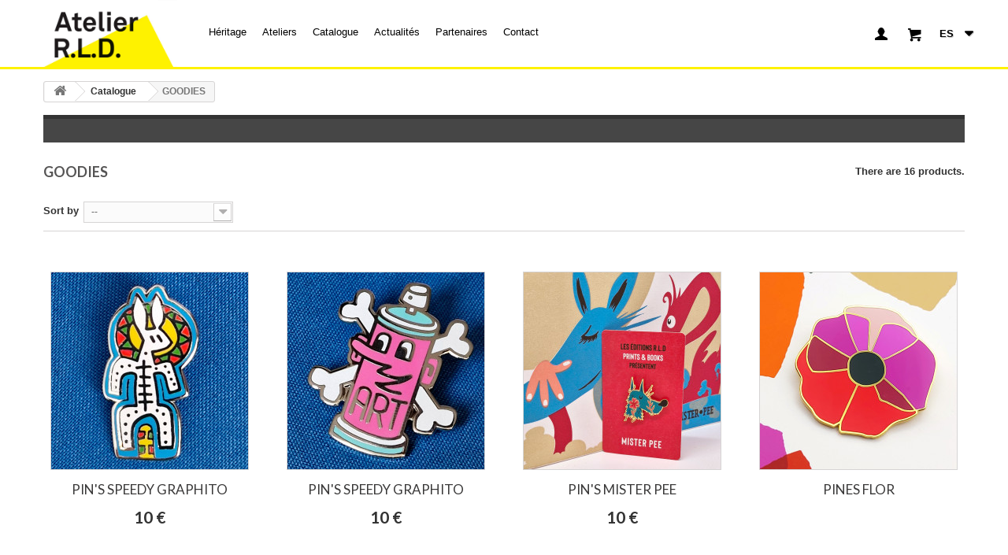

--- FILE ---
content_type: text/html; charset=utf-8
request_url: https://www.rlddiffusion.com/es/81-goodies
body_size: 11743
content:
<!DOCTYPE HTML>
<!--[if lt IE 7]> <html class="no-js lt-ie9 lt-ie8 lt-ie7 " lang="es"><![endif]-->
<!--[if IE 7]><html class="no-js lt-ie9 lt-ie8 ie7" lang="es"><![endif]-->
<!--[if IE 8]><html class="no-js lt-ie9 ie8" lang="es"><![endif]-->
<!--[if gt IE 8]> <html class="no-js ie9" lang="es"><![endif]-->
<html lang="es">
	<head>
		<meta charset="utf-8" />
		<title>GOODIES - Editions R.L.D.</title>
		<meta name="generator" content="PrestaShop" />
		<meta name="robots" content="index,follow" />
		<meta name="viewport" content="width=device-width, minimum-scale=0.25, maximum-scale=1.6, initial-scale=1.0" /> 
		<meta name="apple-mobile-web-app-capable" content="yes" /> 
		<link rel="icon" type="image/vnd.microsoft.icon" href="/img/favicon.ico?1666357577" />
		<link rel="shortcut icon" type="image/x-icon" href="/img/favicon.ico?1666357577" />
			<link rel="stylesheet" href="https://www.rlddiffusion.com/themes/RLD-01/cache/v_47_d2766774ab60a2e09858d8c524e7663f_all.css" type="text/css" media="all" />
		<script type="text/javascript">
var CUSTOMIZE_TEXTFIELD = 1;
var FancyboxI18nClose = 'Close';
var FancyboxI18nNext = 'Next';
var FancyboxI18nPrev = 'Previous';
var ajax_allowed = true;
var ajaxsearch = true;
var baseDir = 'https://www.rlddiffusion.com/';
var baseUri = 'https://www.rlddiffusion.com/';
var blocksearch_type = 'top';
var comparator_max_item = 0;
var comparedProductsIds = [];
var contentOnly = false;
var customizationIdMessage = 'Customization #';
var delete_txt = 'Delete';
var displayList = false;
var freeProductTranslation = 'Free!';
var freeShippingTranslation = 'Free shipping!';
var generated_date = 1762078908;
var id_lang = 2;
var img_dir = 'https://www.rlddiffusion.com/themes/RLD-01/img/';
var instantsearch = false;
var isGuest = 0;
var isLogged = 0;
var max_item = 'You cannot add more than 0 product(s) to the product comparison';
var min_item = 'Please select at least one product';
var page_name = 'category';
var placeholder_blocknewsletter = 'Enter your e-mail';
var priceDisplayMethod = 0;
var priceDisplayPrecision = 0;
var quickView = true;
var removingLinkText = 'remove this product from my cart';
var request = 'https://www.rlddiffusion.com/es/81-goodies';
var roundMode = 2;
var search_url = 'https://www.rlddiffusion.com/es/recherche';
var static_token = 'b65cd39acecd7c48ed2bbe51d697ff0b';
var token = '5fd290da92567550f623c469468291c4';
var usingSecureMode = true;
</script>

		<script type="text/javascript" src="https://www.rlddiffusion.com/themes/RLD-01/cache/v_47_68040d2b6bf95aa9cef3ca0ef6e371db.js"></script>
			<script type="text/javascript">
        var _gaq = _gaq || [];
    _gaq.push(['_setAccount', 'UA-54313513-1']);
    // Recommended value by Google doc and has to before the trackPageView
    _gaq.push(['_setSiteSpeedSampleRate', 5]);

    _gaq.push(['_trackPageview']);

        
    (function() {
	    
        var ga = document.createElement('script');
        ga.type = 'text/javascript';
        ga.async = true;
        ga.src = ('https:' == document.location.protocol ? 'https://ssl' : 'http://www') + '.google-analytics.com/ga.js';
        var s = document.getElementsByTagName('script')[0];
        s.parentNode.insertBefore(ga, s);
    })();
    
    </script>
		
		<link href='https://fonts.googleapis.com/css?family=Lato:300,400,700,300italic,400italic,700italic' rel='stylesheet' type='text/css' media='all'>
		
		<!--[if IE 8]>
		<script src="https://oss.maxcdn.com/libs/html5shiv/3.7.0/html5shiv.js"></script>
		<script src="https://oss.maxcdn.com/libs/respond.js/1.3.0/respond.min.js"></script>
		<![endif]-->


		<style>
			#shopping_cart_container, #search-toggle, #header_user, #menu_toggle, #languages-block-top { width: 25%}
			#languages-block-top ul li.selected { padding-left:10px}
			#languages-block-top { border:none}
			#languages-block-top div.current { line-height:40px}
			#languages-block-top span  { display: none !important;}
			.langfr:before { content:'FR'}
			.langes:before { content:'ES'}
			.langgb:before { content:'UK'}
			#languages-block-top ul { width: 40px}
			#subcategories ul li:nth-child(6n+1) { clear:left}
		</style>
	</head>
	<body  id="category" class="category category-81 category-goodies hide-left-column hide-right-column lang_es">
					<div id="page">
			<div class="header-container">
				<header id="header">

					<div class="container">
						<div id="cible" class="row">
							<div id="header_logo" class="col-xs-2 col-sm-6 col-md-2">
								<a href="http://www.rlddiffusion.com/" title="Editions R.L.D.">
									<img class="logo img-responsive" src="https://www.rlddiffusion.com/img/wwweditionsrldcom-1549113389.jpg" alt="Editions R.L.D." width="800" height="400"/>
								</a>
							</div>
							<!-- MODULE Block cart -->
<div class="col-xs-10 col-sm-6 col-md-2 right"><!-- Header right -->
	<div id="languages-block-top" class="languages-block">
														<div class="current langes">
					<span>Espagne</span>
				</div>
												<ul id="first-languages" class="languages-block_ul toogle_content">
							<li >
																				<a href="https://www.rlddiffusion.com/fr/81-goodies" title="Français (French)" class="langfr">
															<span>Français</span>
									</a>
								</li>
							<li class="selected langes">
										<span>Espagne</span>
								</li>
							<li >
																				<a href="https://www.rlddiffusion.com/gb/81-goodies" title="Anglais" class="langgb">
															<span>Anglais</span>
									</a>
								</li>
					</ul>
	</div>
<div id="menu_toggle"><span></span></div>
<div id="shopping_cart_container" class="right">
	<div class="shopping_cart">
		<a href="https://www.rlddiffusion.com/es/commande" title="View my shopping cart" rel="nofollow" class="empty">
			<span class="ajax_cart_quantity" data-quantity="0">(0)</span>
			<span class="ajax_cart_product_txt unvisible">Product</span>
			<span class="ajax_cart_product_txt_s unvisible">Products</span>
			<span class="ajax_cart_total unvisible">
							</span>
			
					</a>
					<div class="cart_block block exclusive">
				<div class="block_content">
					<!-- block list of products -->
					<div class="cart_block_list">
												<p class="cart_block_no_products">
							No products
						</p>
												<div class="cart-prices">
							<div class="cart-prices-line first-line">
								<span class="price cart_block_shipping_cost ajax_cart_shipping_cost">
																			Free shipping!
																	</span>
								<span>
									Shipping
								</span>
							</div>
																					<div class="cart-prices-line last-line">
								<span class="price cart_block_total ajax_block_cart_total">0 €</span>
								<span>Total</span>
							</div>
													</div>
						<p class="cart-buttons">
							<a id="button_order_cart" class="btn btn-default button button-small" href="https://www.rlddiffusion.com/es/commande" title="Check out" rel="nofollow">
								<span>
									Check out<i class="icon-chevron-right right"></i>
								</span>
							</a>
						</p>
					</div>
				</div>
			</div><!-- .cart_block -->
			</div>
</div>

	<div id="layer_cart">
		<div class="clearfix">
			<div class="layer_cart_product col-xs-12 col-md-6">
				<span class="cross" title="Close window"></span>
				<h2>
					<i class="icon-ok"></i>Product successfully added to your shopping cart
				</h2>
				<div class="product-image-container layer_cart_img">
				</div>
				<div class="layer_cart_product_info">
					<span id="layer_cart_product_title" class="product-name"></span>
					<span id="layer_cart_product_attributes"></span>
					<div>
						<strong class="dark">Quantity</strong>
						<span id="layer_cart_product_quantity"></span>
					</div>
					<div>
						<strong class="dark">Total</strong>
						<span id="layer_cart_product_price"></span>
					</div>
				</div>
			</div>
			<div class="layer_cart_cart col-xs-12 col-md-6">
				<h2>
					<!-- Plural Case [both cases are needed because page may be updated in Javascript] -->
					<span class="ajax_cart_product_txt_s  unvisible">
						There are <span class="ajax_cart_quantity">0</span> items in your cart.
					</span>
					<!-- Singular Case [both cases are needed because page may be updated in Javascript] -->
					<span class="ajax_cart_product_txt ">
						There is 1 item in your cart.
					</span>
				</h2>
	
				<div class="layer_cart_row">
					<strong class="dark">
						Total products
													(tax incl.)
											</strong>
					<span class="ajax_block_products_total">
											</span>
				</div>
	
								<div class="layer_cart_row">
					<strong class="dark">
						Total shipping&nbsp;(tax incl.)					</strong>
					<span class="ajax_cart_shipping_cost">
													Free shipping!
											</span>
				</div>
								<div class="layer_cart_row">	
					<strong class="dark">
						Total
													(tax incl.)
											</strong>
					<span class="ajax_block_cart_total">
											</span>
				</div>
				<div class="button-container">	
					<span class="continue btn btn-default button exclusive-medium" title="Continue shopping">
						<span>
							<i class="icon-chevron-left left"></i>Continue shopping
						</span>
					</span>
					<a class="btn btn-default button button-medium"	href="https://www.rlddiffusion.com/es/commande" title="Proceed to checkout" rel="nofollow">
						<span>
							Proceed to checkout<i class="icon-chevron-right right"></i>
						</span>
					</a>	
				</div>
			</div>
		</div>
		<div class="crossseling"></div>
	</div> <!-- #layer_cart -->
	<div class="layer_cart_overlay"></div>

<!-- /MODULE Block cart -->
<!-- Block user information module HEADER -->
<div id="header_user" class="right">
	<a href="https://www.rlddiffusion.com/es/mon-compte" title="Login to your customer account" class="login" rel="nofollow"><span>Sign in</span></a>
</div>
<div id="search-toggle" class="right">
	<span></span>
</div>
</div><!-- / Header right -->
<!-- /Block user information module HEADER -->
	<!-- Menu -->
	<div id="block_top_menu" class="sf-contener col-xs-12 col-sm-6 col-md-8">
		
		<ul class="sf-menu clearfix menu-content">
			<li><a href="https://www.rlddiffusion.com/es/content/6-heritage" title="H&eacute;ritage">H&eacute;ritage</a></li>
<li><a href="https://www.rlddiffusion.com/es/content/category/4-ateliers" title="Ateliers">Ateliers</a><ul><li ><a href="https://www.rlddiffusion.com/es/content/11-atelier-de-gravure">Gravure</a></li><li ><a href="https://www.rlddiffusion.com/es/content/12-atelier-de-typographie">Typographie</a></li><li ><a href="https://www.rlddiffusion.com/es/content/13-atelier-de-lithographie">Lithographie</a></li><li ><a href="https://www.rlddiffusion.com/es/content/14-atelier-de-digigraphie">Digigraphie</a></li><li ><a href="https://www.rlddiffusion.com/es/content/15-location-et-satages">Location et satages</a></li><li ><a href="https://www.rlddiffusion.com/es/content/16-paris">PARIS</a></li><li ><a href="https://www.rlddiffusion.com/es/content/7-ateliers">Ateliers</a></li><li ><a href="https://www.rlddiffusion.com/es/content/22-formation-stages">Formation & stages</a></li></ul></li>
<li><a href="https://www.rlddiffusion.com/es/37-catalogue" title="Catalogue">Catalogue</a><ul><li><a href="https://www.rlddiffusion.com/es/3-artistas" title="Artistas">Artistas</a><ul><li><a href="https://www.rlddiffusion.com/es/41-adami" title="ADAMI">ADAMI</a></li><li><a href="https://www.rlddiffusion.com/es/47-agosti" title="AGOSTI">AGOSTI</a></li><li><a href="https://www.rlddiffusion.com/es/20-alechinsky" title="ALECHINSKY">ALECHINSKY</a></li><li><a href="https://www.rlddiffusion.com/es/52-arroyo" title="ARROYO">ARROYO</a></li><li><a href="https://www.rlddiffusion.com/es/91-atelier-bingo" title="ATELIER BINGO">ATELIER BINGO</a></li><li><a href="https://www.rlddiffusion.com/es/87--augustyniak" title="﻿﻿AUGUSTYNIAK">﻿﻿AUGUSTYNIAK</a></li><li><a href="https://www.rlddiffusion.com/es/122-barrome-forgues" title="BARROME FORGUES">BARROME FORGUES</a></li><li><a href="https://www.rlddiffusion.com/es/118-bault" title="BAULT">BAULT</a></li><li><a href="https://www.rlddiffusion.com/es/62-bernier" title="BERNIER">BERNIER</a></li><li><a href="https://www.rlddiffusion.com/es/60-bettencourt" title="BETTENCOURT">BETTENCOURT</a></li><li><a href="https://www.rlddiffusion.com/es/126-bishop-parigo" title="BISHOP PARIGO">BISHOP PARIGO</a></li><li><a href="https://www.rlddiffusion.com/es/57-blanchard" title="BLANCHARD">BLANCHARD</a></li><li><a href="https://www.rlddiffusion.com/es/78-boni" title="BONI">BONI</a></li><li><a href="https://www.rlddiffusion.com/es/35-botti-" title="BOTTI ">BOTTI </a></li><li><a href="https://www.rlddiffusion.com/es/127-brueder" title="BRUEDER">BRUEDER</a></li><li><a href="https://www.rlddiffusion.com/es/79-pol-bury" title="BURY">BURY</a></li><li><a href="https://www.rlddiffusion.com/es/128--charpin" title=" CHARPIN"> CHARPIN</a></li><li><a href="https://www.rlddiffusion.com/es/96-clet" title="CLET">CLET</a></li><li><a href="https://www.rlddiffusion.com/es/67-collin" title="COLLIN">COLLIN</a></li><li><a href="https://www.rlddiffusion.com/es/77-corneille" title="CORNEILLE">CORNEILLE</a></li><li><a href="https://www.rlddiffusion.com/es/86-cortot" title="CORTOT">CORTOT</a></li><li><a href="https://www.rlddiffusion.com/es/133-corvaisier" title="CORVAISIER">CORVAISIER</a></li><li><a href="https://www.rlddiffusion.com/es/148-crowther" title="CROWTHER">CROWTHER</a></li><li><a href="https://www.rlddiffusion.com/es/155-daramir" title="DARAMIR">DARAMIR</a></li><li><a href="https://www.rlddiffusion.com/es/113-davaine" title="DAVAINE">DAVAINE</a></li><li><a href="https://www.rlddiffusion.com/es/74-debeurme" title="DEBEURME ">DEBEURME </a></li><li><a href="https://www.rlddiffusion.com/es/151-de-crecy" title="DE  CRÉCY">DE  CRÉCY</a></li><li><a href="https://www.rlddiffusion.com/es/166-de-mouy" title="DE MOUŸ">DE MOUŸ</a></li><li><a href="https://www.rlddiffusion.com/es/49-di-rosa" title="DI ROSA">DI ROSA</a></li><li><a href="https://www.rlddiffusion.com/es/80-dorny" title="DORNY">DORNY</a></li><li><a href="https://www.rlddiffusion.com/es/89-dufois" title="DUFOIS">DUFOIS</a></li><li><a href="https://www.rlddiffusion.com/es/44-dune" title="DUNE">DUNE</a></li><li><a href="https://www.rlddiffusion.com/es/50-dutertre" title="DUTERTRE">DUTERTRE</a></li><li><a href="https://www.rlddiffusion.com/es/138-du-pasquier" title="DU PASQUIER">DU PASQUIER</a></li><li><a href="https://www.rlddiffusion.com/es/100-falsini" title="FALSINI">FALSINI</a></li><li><a href="https://www.rlddiffusion.com/es/153-faune-studio-zoe-coulon" title="FAUNE STUDIO / Zoé Coulon">FAUNE STUDIO / Zoé Coulon</a></li><li><a href="https://www.rlddiffusion.com/es/66-finkenauer" title="FINKENAUER">FINKENAUER</a></li><li><a href="https://www.rlddiffusion.com/es/145-felipe-oliveira-baptista" title=" Felipe Oliveira Baptista"> Felipe Oliveira Baptista</a></li><li><a href="https://www.rlddiffusion.com/es/165-geredakis" title="GÉRÉDAKIS">GÉRÉDAKIS</a></li><li><a href="https://www.rlddiffusion.com/es/147-gerner" title="GERNER">GERNER</a></li><li><a href="https://www.rlddiffusion.com/es/161-goetz" title="GOETZ">GOETZ</a></li><li><a href="https://www.rlddiffusion.com/es/94-louis-granet" title="GRANET">GRANET</a></li><li><a href="https://www.rlddiffusion.com/es/70-hanania-e" title="HANANIA E.">HANANIA E.</a></li><li><a href="https://www.rlddiffusion.com/es/45-hanania" title="HANANIA">HANANIA</a></li><li><a href="https://www.rlddiffusion.com/es/65-inuit" title="INUIT">INUIT</a></li><li><a href="https://www.rlddiffusion.com/es/124-jef-aerosol" title="JEF AÉROSOL">JEF AÉROSOL</a></li><li><a href="https://www.rlddiffusion.com/es/99-kashink" title="KASHINK">KASHINK</a></li><li><a href="https://www.rlddiffusion.com/es/149-kebbi" title="KEBBI">KEBBI</a></li><li><a href="https://www.rlddiffusion.com/es/150-kirimura" title="KIRIMURA">KIRIMURA</a></li><li><a href="https://www.rlddiffusion.com/es/162-larrain" title="LARRAÍN">LARRAÍN</a></li><li><a href="https://www.rlddiffusion.com/es/137-levalet" title="LEVALET">LEVALET</a></li><li><a href="https://www.rlddiffusion.com/es/101-le-cyklop" title="LE CYKLOP">LE CYKLOP</a></li><li><a href="https://www.rlddiffusion.com/es/146-les-canailles" title="LES CANAILLES">LES CANAILLES</a></li><li><a href="https://www.rlddiffusion.com/es/68-lalanne" title="LALANNE">LALANNE</a></li><li><a href="https://www.rlddiffusion.com/es/61-macreau" title="MACRÉAU">MACRÉAU</a></li><li><a href="https://www.rlddiffusion.com/es/130-madame" title="MADAME">MADAME</a></li><li><a href="https://www.rlddiffusion.com/es/69-marin" title="MARIN">MARIN</a></li><li><a href="https://www.rlddiffusion.com/es/120-fanette-mellier" title="Fanette Mellier">Fanette Mellier</a></li><li><a href="https://www.rlddiffusion.com/es/152-michaelis" title="MICHAËLIS">MICHAËLIS</a></li><li><a href="https://www.rlddiffusion.com/es/26-miotte" title="MIOTTE">MIOTTE</a></li><li><a href="https://www.rlddiffusion.com/es/53-miro" title="MIRÓ">MIRÓ</a></li><li><a href="https://www.rlddiffusion.com/es/97-mister-pee" title="Mister Pee">Mister Pee</a></li><li><a href="https://www.rlddiffusion.com/es/144-moreau" title="MOREAU">MOREAU</a></li><li><a href="https://www.rlddiffusion.com/es/27-novoa-" title="NÓVOA ">NÓVOA </a></li><li><a href="https://www.rlddiffusion.com/es/159-odile-ferraille" title="ODILE FERRAILLE">ODILE FERRAILLE</a></li><li><a href="https://www.rlddiffusion.com/es/58-papart-max-" title="Papart Max ">Papart Max </a></li><li><a href="https://www.rlddiffusion.com/es/139-nigel-peake" title="NIGEL PEAKE">NIGEL PEAKE</a></li><li><a href="https://www.rlddiffusion.com/es/51-pedersen" title="PEDERSEN">PEDERSEN</a></li><li><a href="https://www.rlddiffusion.com/es/160-perrodeau" title="PERRODEAU">PERRODEAU</a></li><li><a href="https://www.rlddiffusion.com/es/95-poulain-" title="Poulain ">Poulain </a></li><li><a href="https://www.rlddiffusion.com/es/158-qotbi" title="QOTBI">QOTBI</a></li><li><a href="https://www.rlddiffusion.com/es/123-rnst" title="RNST">RNST</a></li><li><a href="https://www.rlddiffusion.com/es/88-rousteau-" title="ROUSTEAU ">ROUSTEAU </a></li><li><a href="https://www.rlddiffusion.com/es/143-julie-safirstein" title="Julie safirstein">Julie safirstein</a></li><li><a href="https://www.rlddiffusion.com/es/119-Saget" title="SAGET">SAGET</a></li><li><a href="https://www.rlddiffusion.com/es/43-salzmann" title="SALZMANN">SALZMANN</a></li><li><a href="https://www.rlddiffusion.com/es/46-saura" title="SAURA">SAURA</a></li><li><a href="https://www.rlddiffusion.com/es/90-secret" title="SECRET">SECRET</a></li><li><a href="https://www.rlddiffusion.com/es/59-segui" title="SEGUí">SEGUí</a></li><li><a href="https://www.rlddiffusion.com/es/92-soandsau" title="SOANDSAU">SOANDSAU</a></li><li><a href="https://www.rlddiffusion.com/es/36-speedy-graphito" title="SPEEDY GRAPHITO">SPEEDY GRAPHITO</a></li><li><a href="https://www.rlddiffusion.com/es/134-stom500" title="STOM500">STOM500</a></li><li><a href="https://www.rlddiffusion.com/es/76-sugai" title="SUGAÏ">SUGAÏ</a></li><li><a href="https://www.rlddiffusion.com/es/54-telemaque" title="TÉLÉMAQUE">TÉLÉMAQUE</a></li><li><a href="https://www.rlddiffusion.com/es/17-texier-" title="TEXIER ">TEXIER </a></li><li><a href="https://www.rlddiffusion.com/es/154-tobiasse" title="TOBIASSE">TOBIASSE</a></li><li><a href="https://www.rlddiffusion.com/es/135-vanadia" title="VANADIA">VANADIA</a></li><li><a href="https://www.rlddiffusion.com/es/111-jacques-villegle" title="VILLEGLÉ">VILLEGLÉ</a></li><li><a href="https://www.rlddiffusion.com/es/115-voss" title="VOSS">VOSS</a></li><li><a href="https://www.rlddiffusion.com/es/114-vuillier" title="VUILLIER">VUILLIER</a></li><li><a href="https://www.rlddiffusion.com/es/125-weisbecker" title="WEISBECKER">WEISBECKER</a></li></ul></li><li><a href="https://www.rlddiffusion.com/es/18-auteurs" title="Auteurs">Auteurs</a><ul><li><a href="https://www.rlddiffusion.com/es/64-abadie" title="ABADIE">ABADIE</a></li><li><a href="https://www.rlddiffusion.com/es/71-fernando-arrabal" title="ARRABAL">ARRABAL</a></li><li><a href="https://www.rlddiffusion.com/es/48-bettencourt" title="BETTENCOURT">BETTENCOURT</a></li><li><a href="https://www.rlddiffusion.com/es/19-butor" title="BUTOR">BUTOR</a></li><li><a href="https://www.rlddiffusion.com/es/23-daive" title="DAIVE">DAIVE</a></li><li><a href="https://www.rlddiffusion.com/es/75-gilbert-lascault" title="LASCAULT">LASCAULT</a></li><li><a href="https://www.rlddiffusion.com/es/63-paz" title="PAZ">PAZ</a></li><li><a href="https://www.rlddiffusion.com/es/117-mandiargues" title="MANDIARGUES">MANDIARGUES</a></li><li><a href="https://www.rlddiffusion.com/es/116-reut" title="REUT">REUT</a></li><li><a href="https://www.rlddiffusion.com/es/72-salah-stetie" title="STÉTIÉ">STÉTIÉ</a></li></ul></li><li><a href="https://www.rlddiffusion.com/es/84-obras-unicas-raras" title="Obras únicas / raras">Obras únicas / raras</a></li><li><a href="https://www.rlddiffusion.com/es/16-impresion" title="Impresión">Impresión</a></li><li><a href="https://www.rlddiffusion.com/es/131-fotografias" title="Fotografías">Fotografías</a></li><li><a href="https://www.rlddiffusion.com/es/14-livres-d-artiste" title="Livres d'artiste">Livres d'artiste</a><ul><li><a href="https://www.rlddiffusion.com/es/33-tous-les-livres" title="Tous les livres">Tous les livres</a></li><li><a href="https://www.rlddiffusion.com/es/30-terres-nouvelles" title="TERRES NOUVELLES">TERRES NOUVELLES</a></li><li><a href="https://www.rlddiffusion.com/es/156-lisiere-des-mots" title="LISIÈRE DES MOTS">LISIÈRE DES MOTS</a></li><li><a href="https://www.rlddiffusion.com/es/32-les-cahiers-d-art-de-la-puisaye" title="LES CAHIERS D'ART DE LA PUISAYE">LES CAHIERS D'ART DE LA PUISAYE</a></li><li><a href="https://www.rlddiffusion.com/es/157-les-petits-accordeons" title="LES PETITS ACCORDÉONS">LES PETITS ACCORDÉONS</a></li><li><a href="https://www.rlddiffusion.com/es/12-en-puisaye" title="EN PUISAYE">EN PUISAYE</a></li><li><a href="https://www.rlddiffusion.com/es/22-notes-ecrits" title="NOTES & ÉCRITS">NOTES & ÉCRITS</a></li></ul></li><li><a href="https://www.rlddiffusion.com/es/85-les-geantes-de-la-metairie" title="Les Géantes de la Métairie">Les Géantes de la Métairie</a></li><li><a href="https://www.rlddiffusion.com/es/102-street-art" title="STREET ART">STREET ART</a></li><li><a href="https://www.rlddiffusion.com/es/21-carteles" title="CARTELES">CARTELES</a><ul></ul></li><li><a href="https://www.rlddiffusion.com/es/132-tarjetas-letterpress" title="TARJETAS / LETTERPRESS">TARJETAS / LETTERPRESS</a></li><li class="sfHoverForce"><a href="https://www.rlddiffusion.com/es/81-goodies" title="GOODIES">GOODIES</a></li><li><a href="https://www.rlddiffusion.com/es/110-un-print-pour-la-sante" title="UN PRINT POUR LA SANTÉ">UN PRINT POUR LA SANTÉ</a></li><li><a href="https://www.rlddiffusion.com/es/129-12" title="12">12</a></li><li><a href="https://www.rlddiffusion.com/es/140-fotokino-x-rld" title="FOTOKINO X RLD ">FOTOKINO X RLD </a></li><li><a href="https://www.rlddiffusion.com/es/141-fpmb" title="FPMB">FPMB</a></li><li><a href="https://www.rlddiffusion.com/es/163-kicolor" title="KICOLOR">KICOLOR</a></li><li><a href="https://www.rlddiffusion.com/es/164-retratos-de-familia" title="RETRATOS DE FAMILIA">RETRATOS DE FAMILIA</a></li></ul></li><li><a href="https://www.editionsrld.com/fr/actualites.html" title="Actualit&eacute;s">Actualit&eacute;s</a></li>
<li><a href="https://www.editionsrld.com/fr/content/10-ils-nous-font-confiance" title="Partenaires">Partenaires</a></li>
<li><a href="https://www.editionsrld.com/fr/contactez-nous" title="Contact">Contact</a></li>

					</ul>
	</div>
	<!--/ Menu -->
<!-- Block search module TOP -->
<div id="search_block_top" class="col-sm-4 clearfix">
	<form id="searchbox" method="get" action="https://www.rlddiffusion.com/es/recherche" >
		<input type="hidden" name="controller" value="search" />
		<input type="hidden" name="orderby" value="position" />
		<input type="hidden" name="orderway" value="desc" />
		<input class="search_query form-control" type="text" id="search_query_top" name="search_query" placeholder="Search" value="" />
		<button type="submit" name="submit_search" class="btn btn-default button-search">
			<span>Search</span>
		</button>
	</form>
</div>
<!-- /Block search module TOP --><!-- Block languages module -->

<!-- /Block languages module -->
						</div>
					</div>
				</header>
			</div>
			<div class="columns-container">
					
				<div id="columns">
					
					<div><div>
						

				

									<div class="container">
											
<!-- Breadcrumb -->
<div class="breadcrumb clearfix">
	<a class="home" href="http://www.rlddiffusion.com/" title="Return to Home"><i class="icon-home"></i></a>
			<span class="navigation-pipe" >&gt;</span>
					<a href="https://www.rlddiffusion.com/es/37-catalogue" title="Catalogue" data-gg="">Catalogue</a><span class="navigation-pipe">></span>GOODIES
			</div>
<!-- /Breadcrumb -->
											<div class="row"><div class="col-xs-12 col-sm-12"></div></div>
					
	

	    				<div class="content_scene_cat">
            	                     <!-- Category image -->
                    <div class="content_scene_cat_bg" style="background:url(https://www.rlddiffusion.com/c/81-category_default/goodies.jpg) 0 top no-repeat; background-size:contain; min-height:217px;">
                                             </div>
                              </div>
				<h1 class="page-heading product-listing"><span class="cat-name">GOODIES&nbsp;</span><span class="heading-counter">There are 16 products.</span>
</h1>
							<div class="content_sortPagiBar clearfix">
            	<div class="sortPagiBar clearfix">
            		

<form id="productsSortForm" action="https://www.rlddiffusion.com/es/81-goodies" class="productsSortForm">
	<div class="select selector1">
		<label for="selectProductSort">Sort by</label>
		<select id="selectProductSort" class="selectProductSort form-control">
			<option value="date_add:desc" selected="selected">--</option>
							<option value="price:asc" >Price: Lowest first</option>
				<option value="price:desc" >Price: Highest first</option>
						<option value="name:asc" >Product Name: A to Z</option>
			<option value="name:desc" >Product Name: Z to A</option>
							<option value="quantity:desc" >In stock</option>
						<option value="reference:asc" >Reference: Lowest first</option>
			<option value="reference:desc" >Reference: Highest first</option>
		</select>
	</div>
</form>
<!-- /Sort products -->
			
	
                								<!-- nbr product/page -->
		<!-- /nbr product/page -->

				</div>
                <div class="top-pagination-content clearfix">
                	
					
	
												<!-- Pagination -->
	<div id="pagination" class="pagination clearfix">
	    			</div>
    <div class="product-count">
    	        	                        	                        	Showing 1 - 16 of 16 items
		    </div>
	<!-- /Pagination -->

                </div>
			</div>
				
									
		
	
	<!-- Products list -->
	<ul class="product_list grid row">
			
		
		
								<li class="ajax_block_product col-xs-12 col-sm-4 col-md-3 first-in-line first-item-of-tablet-line first-item-of-mobile-line">
			<div class="product-container" itemscope itemtype="http://schema.org/Product">
				<div class="left-block">
					<div class="product-image-container">
						<a class="product_img_link"	href="https://www.rlddiffusion.com/es/speedy-graphito/1349-pin-s-speedy-graphito.html" title="PIN&#039;S SPEEDY GRAPHITO" itemprop="url">
							<img class="replace-2x img-responsive" src="https://www.rlddiffusion.com/4616-home_default/pin-s-speedy-graphito.jpg" alt="PIN&#039;S SPEEDY GRAPHITO" title="PIN&#039;S SPEEDY GRAPHITO"  width="250" height="250" itemprop="image" />
							<span class="layer"></span>
						</a>
						
						
						
						
						<div class="button-container">
																																		<a class="button ajax_add_to_cart_button btn btn-default" href="http://www.rlddiffusion.com/es/panier?add=1&amp;id_product=1349&amp;token=b65cd39acecd7c48ed2bbe51d697ff0b" rel="nofollow" title="Add to cart" data-id-product="1349">
											<span>Add to cart</span>
										</a>
																															<a itemprop="url" class="button lnk_view btn btn-default" href="https://www.rlddiffusion.com/es/speedy-graphito/1349-pin-s-speedy-graphito.html" title="View">
								<span>More</span>
							</a>
						</div>
					</div>
					
					
				</div>
				<div class="right-block">
					<h5 itemprop="name">
												<a class="product-name" href="https://www.rlddiffusion.com/es/speedy-graphito/1349-pin-s-speedy-graphito.html" title="PIN&#039;S SPEEDY GRAPHITO" itemprop="url" >
							PIN&#039;S SPEEDY GRAPHITO
						</a>
					</h5>
					
					<p class="product-desc" itemprop="description">
						Pin's original de Speedy Graphito.Formato x cm aproximadamente - Año 2024
					</p>
										<div itemprop="offers" itemscope itemtype="http://schema.org/Offer" class="content_price">
													<span itemprop="price" class="price product-price">
								10 €							</span>
							<meta itemprop="priceCurrency" content="EUR" />
														
							
											</div>
										
											<div class="color-list-container"></div>
										<div class="product-flags">
																														</div>
											
									</div>
					 				<div class="functional-buttons clearfix">
						
											</div>
							</div><!-- .product-container> -->
		</li>
			
		
		
								<li class="ajax_block_product col-xs-12 col-sm-4 col-md-3 last-item-of-mobile-line">
			<div class="product-container" itemscope itemtype="http://schema.org/Product">
				<div class="left-block">
					<div class="product-image-container">
						<a class="product_img_link"	href="https://www.rlddiffusion.com/es/speedy-graphito/1348-pin-s-speedy-graphito.html" title="PIN&#039;S SPEEDY GRAPHITO" itemprop="url">
							<img class="replace-2x img-responsive" src="https://www.rlddiffusion.com/4615-home_default/pin-s-speedy-graphito.jpg" alt="PIN&#039;S SPEEDY GRAPHITO" title="PIN&#039;S SPEEDY GRAPHITO"  width="250" height="250" itemprop="image" />
							<span class="layer"></span>
						</a>
						
						
						
						
						<div class="button-container">
																																		<a class="button ajax_add_to_cart_button btn btn-default" href="http://www.rlddiffusion.com/es/panier?add=1&amp;id_product=1348&amp;token=b65cd39acecd7c48ed2bbe51d697ff0b" rel="nofollow" title="Add to cart" data-id-product="1348">
											<span>Add to cart</span>
										</a>
																															<a itemprop="url" class="button lnk_view btn btn-default" href="https://www.rlddiffusion.com/es/speedy-graphito/1348-pin-s-speedy-graphito.html" title="View">
								<span>More</span>
							</a>
						</div>
					</div>
					
					
				</div>
				<div class="right-block">
					<h5 itemprop="name">
												<a class="product-name" href="https://www.rlddiffusion.com/es/speedy-graphito/1348-pin-s-speedy-graphito.html" title="PIN&#039;S SPEEDY GRAPHITO" itemprop="url" >
							PIN&#039;S SPEEDY GRAPHITO
						</a>
					</h5>
					
					<p class="product-desc" itemprop="description">
						Pin's original de Speedy Graphito.Formato x cm aproximadamente - Año 2024
					</p>
										<div itemprop="offers" itemscope itemtype="http://schema.org/Offer" class="content_price">
													<span itemprop="price" class="price product-price">
								10 €							</span>
							<meta itemprop="priceCurrency" content="EUR" />
														
							
											</div>
										
											<div class="color-list-container"></div>
										<div class="product-flags">
																														</div>
											
									</div>
					 				<div class="functional-buttons clearfix">
						
											</div>
							</div><!-- .product-container> -->
		</li>
			
		
		
								<li class="ajax_block_product col-xs-12 col-sm-4 col-md-3 last-item-of-tablet-line first-item-of-mobile-line">
			<div class="product-container" itemscope itemtype="http://schema.org/Product">
				<div class="left-block">
					<div class="product-image-container">
						<a class="product_img_link"	href="https://www.rlddiffusion.com/es/mister-pee/1340-pin-s-mister-pee.html" title="PIN&#039;S MISTER PEE" itemprop="url">
							<img class="replace-2x img-responsive" src="https://www.rlddiffusion.com/4516-home_default/pin-s-mister-pee.jpg" alt="PIN&#039;S MISTER PEE" title="PIN&#039;S MISTER PEE"  width="250" height="250" itemprop="image" />
							<span class="layer"></span>
						</a>
						
						
						
						
						<div class="button-container">
																																		<a class="button ajax_add_to_cart_button btn btn-default" href="http://www.rlddiffusion.com/es/panier?add=1&amp;id_product=1340&amp;token=b65cd39acecd7c48ed2bbe51d697ff0b" rel="nofollow" title="Add to cart" data-id-product="1340">
											<span>Add to cart</span>
										</a>
																															<a itemprop="url" class="button lnk_view btn btn-default" href="https://www.rlddiffusion.com/es/mister-pee/1340-pin-s-mister-pee.html" title="View">
								<span>More</span>
							</a>
						</div>
					</div>
					
					
				</div>
				<div class="right-block">
					<h5 itemprop="name">
												<a class="product-name" href="https://www.rlddiffusion.com/es/mister-pee/1340-pin-s-mister-pee.html" title="PIN&#039;S MISTER PEE" itemprop="url" >
							PIN&#039;S MISTER PEE
						</a>
					</h5>
					
					<p class="product-desc" itemprop="description">
						Pin's original de Mister Pee.Formato x cm aproximadamente - Año 2024
					</p>
										<div itemprop="offers" itemscope itemtype="http://schema.org/Offer" class="content_price">
													<span itemprop="price" class="price product-price">
								10 €							</span>
							<meta itemprop="priceCurrency" content="EUR" />
														
							
											</div>
										
											<div class="color-list-container"></div>
										<div class="product-flags">
																														</div>
											
									</div>
					 				<div class="functional-buttons clearfix">
						
											</div>
							</div><!-- .product-container> -->
		</li>
			
		
		
								<li class="ajax_block_product col-xs-12 col-sm-4 col-md-3 last-in-line first-item-of-tablet-line last-item-of-mobile-line">
			<div class="product-container" itemscope itemtype="http://schema.org/Product">
				<div class="left-block">
					<div class="product-image-container">
						<a class="product_img_link"	href="https://www.rlddiffusion.com/es/julie-safirstein/1149-pin-s-fleur.html" title="PINES FLOR" itemprop="url">
							<img class="replace-2x img-responsive" src="https://www.rlddiffusion.com/3725-home_default/pin-s-fleur.jpg" alt="PINES FLOR / Julie Safirstein" title="PINES FLOR / Julie Safirstein"  width="250" height="250" itemprop="image" />
							<span class="layer"></span>
						</a>
						
						
						
						
						<div class="button-container">
														<a itemprop="url" class="button lnk_view btn btn-default" href="https://www.rlddiffusion.com/es/julie-safirstein/1149-pin-s-fleur.html" title="View">
								<span>More</span>
							</a>
						</div>
					</div>
					
					
				</div>
				<div class="right-block">
					<h5 itemprop="name">
												<a class="product-name" href="https://www.rlddiffusion.com/es/julie-safirstein/1149-pin-s-fleur.html" title="PINES FLOR" itemprop="url" >
							PINES FLOR
						</a>
					</h5>
					
					<p class="product-desc" itemprop="description">
						Pines originales de Julie Safirstein.
Tamaño aproximado 5 x 5 cm - Año 2022
SOLD OUT
					</p>
										
											<div class="color-list-container"></div>
										<div class="product-flags">
																	</div>
									</div>
					 				<div class="functional-buttons clearfix">
						
											</div>
							</div><!-- .product-container> -->
		</li>
			
		
		
								<li class="ajax_block_product col-xs-12 col-sm-4 col-md-3 first-in-line first-item-of-mobile-line">
			<div class="product-container" itemscope itemtype="http://schema.org/Product">
				<div class="left-block">
					<div class="product-image-container">
						<a class="product_img_link"	href="https://www.rlddiffusion.com/es/bishop-parigo/975-pin-s-bishop-parigo.html" title="PIN&#039;S BISHOP PARIGO" itemprop="url">
							<img class="replace-2x img-responsive" src="https://www.rlddiffusion.com/3209-home_default/pin-s-bishop-parigo.jpg" alt="PIN&#039;S BISHOP PARIGO" title="PIN&#039;S BISHOP PARIGO"  width="250" height="250" itemprop="image" />
							<span class="layer"></span>
						</a>
						
						
						
						
						<div class="button-container">
																																		<a class="button ajax_add_to_cart_button btn btn-default" href="http://www.rlddiffusion.com/es/panier?add=1&amp;id_product=975&amp;token=b65cd39acecd7c48ed2bbe51d697ff0b" rel="nofollow" title="Add to cart" data-id-product="975">
											<span>Add to cart</span>
										</a>
																															<a itemprop="url" class="button lnk_view btn btn-default" href="https://www.rlddiffusion.com/es/bishop-parigo/975-pin-s-bishop-parigo.html" title="View">
								<span>More</span>
							</a>
						</div>
					</div>
					
					
				</div>
				<div class="right-block">
					<h5 itemprop="name">
												<a class="product-name" href="https://www.rlddiffusion.com/es/bishop-parigo/975-pin-s-bishop-parigo.html" title="PIN&#039;S BISHOP PARIGO" itemprop="url" >
							PIN&#039;S BISHOP PARIGO
						</a>
					</h5>
					
					<p class="product-desc" itemprop="description">
						Pin original de Bishop Parigo.Medidas aproximadas 2,5 x 1,5 cm - Año 2022.
					</p>
										<div itemprop="offers" itemscope itemtype="http://schema.org/Offer" class="content_price">
													<span itemprop="price" class="price product-price">
								10 €							</span>
							<meta itemprop="priceCurrency" content="EUR" />
														
							
											</div>
										
											<div class="color-list-container"></div>
										<div class="product-flags">
																														</div>
											
									</div>
					 				<div class="functional-buttons clearfix">
						
											</div>
							</div><!-- .product-container> -->
		</li>
			
		
		
								<li class="ajax_block_product col-xs-12 col-sm-4 col-md-3 last-item-of-tablet-line last-item-of-mobile-line">
			<div class="product-container" itemscope itemtype="http://schema.org/Product">
				<div class="left-block">
					<div class="product-image-container">
						<a class="product_img_link"	href="https://www.rlddiffusion.com/es/fanette-mellier/944-pin-s-fanette-mellier.html" title="PIN&#039;S FANETTE MELLIER" itemprop="url">
							<img class="replace-2x img-responsive" src="https://www.rlddiffusion.com/3207-home_default/pin-s-fanette-mellier.jpg" alt="PIN&#039;S FANETTE MELLIER" title="PIN&#039;S FANETTE MELLIER"  width="250" height="250" itemprop="image" />
							<span class="layer"></span>
						</a>
						
						
						
						
						<div class="button-container">
																								<span class="button ajax_add_to_cart_button btn btn-default disabled">
										<span>Add to cart</span>
									</span>
																						<a itemprop="url" class="button lnk_view btn btn-default" href="https://www.rlddiffusion.com/es/fanette-mellier/944-pin-s-fanette-mellier.html" title="View">
								<span>More</span>
							</a>
						</div>
					</div>
					
					
				</div>
				<div class="right-block">
					<h5 itemprop="name">
												<a class="product-name" href="https://www.rlddiffusion.com/es/fanette-mellier/944-pin-s-fanette-mellier.html" title="PIN&#039;S FANETTE MELLIER" itemprop="url" >
							PIN&#039;S FANETTE MELLIER
						</a>
					</h5>
					
					<p class="product-desc" itemprop="description">
						MATRIOCHKAPin original de Fanette Mellier.Medidas aproximadas 2,5 x 1,5 cm - Año 2021.
					</p>
										<div itemprop="offers" itemscope itemtype="http://schema.org/Offer" class="content_price">
													<span itemprop="price" class="price product-price">
								10 €							</span>
							<meta itemprop="priceCurrency" content="EUR" />
														
							
											</div>
										
											<div class="color-list-container"></div>
										<div class="product-flags">
																														</div>
											
									</div>
					 				<div class="functional-buttons clearfix">
						
											</div>
							</div><!-- .product-container> -->
		</li>
			
		
		
								<li class="ajax_block_product col-xs-12 col-sm-4 col-md-3 first-item-of-tablet-line first-item-of-mobile-line">
			<div class="product-container" itemscope itemtype="http://schema.org/Product">
				<div class="left-block">
					<div class="product-image-container">
						<a class="product_img_link"	href="https://www.rlddiffusion.com/es/barrome-forgues/930-pin-s-nicolas-barrome-forgues.html" title="PIN&#039;S NICOLAS BARROME FORGUES" itemprop="url">
							<img class="replace-2x img-responsive" src="https://www.rlddiffusion.com/3076-home_default/pin-s-nicolas-barrome-forgues.jpg" alt="PIN&#039;S NICOLAS BARROME FORGUES" title="PIN&#039;S NICOLAS BARROME FORGUES"  width="250" height="250" itemprop="image" />
							<span class="layer"></span>
						</a>
						
						
						
						
						<div class="button-container">
																																		<a class="button ajax_add_to_cart_button btn btn-default" href="http://www.rlddiffusion.com/es/panier?add=1&amp;id_product=930&amp;token=b65cd39acecd7c48ed2bbe51d697ff0b" rel="nofollow" title="Add to cart" data-id-product="930">
											<span>Add to cart</span>
										</a>
																															<a itemprop="url" class="button lnk_view btn btn-default" href="https://www.rlddiffusion.com/es/barrome-forgues/930-pin-s-nicolas-barrome-forgues.html" title="View">
								<span>More</span>
							</a>
						</div>
					</div>
					
					
				</div>
				<div class="right-block">
					<h5 itemprop="name">
												<a class="product-name" href="https://www.rlddiffusion.com/es/barrome-forgues/930-pin-s-nicolas-barrome-forgues.html" title="PIN&#039;S NICOLAS BARROME FORGUES" itemprop="url" >
							PIN&#039;S NICOLAS BARROME FORGUES
						</a>
					</h5>
					
					<p class="product-desc" itemprop="description">
						Pin de Nicolas Barrome Forgues original.
Formato 3 x 2,5 cm de diámetro - Año 2021.
Edición limitada de 280 ex.
					</p>
										<div itemprop="offers" itemscope itemtype="http://schema.org/Offer" class="content_price">
													<span itemprop="price" class="price product-price">
								10 €							</span>
							<meta itemprop="priceCurrency" content="EUR" />
														
							
											</div>
										
											<div class="color-list-container"></div>
										<div class="product-flags">
																														</div>
											
									</div>
					 				<div class="functional-buttons clearfix">
						
											</div>
							</div><!-- .product-container> -->
		</li>
			
		
		
								<li class="ajax_block_product col-xs-12 col-sm-4 col-md-3 last-in-line last-item-of-mobile-line">
			<div class="product-container" itemscope itemtype="http://schema.org/Product">
				<div class="left-block">
					<div class="product-image-container">
						<a class="product_img_link"	href="https://www.rlddiffusion.com/es/speedy-graphito/886-mug-old-friends.html" title="MUG / Old friends" itemprop="url">
							<img class="replace-2x img-responsive" src="https://www.rlddiffusion.com/2926-home_default/mug-old-friends.jpg" alt="MUG / Old friends de Speedy Graphito" title="MUG / Old friends de Speedy Graphito"  width="250" height="250" itemprop="image" />
							<span class="layer"></span>
						</a>
						
						
						
						
						<div class="button-container">
														<a itemprop="url" class="button lnk_view btn btn-default" href="https://www.rlddiffusion.com/es/speedy-graphito/886-mug-old-friends.html" title="View">
								<span>More</span>
							</a>
						</div>
					</div>
					
					
				</div>
				<div class="right-block">
					<h5 itemprop="name">
												<a class="product-name" href="https://www.rlddiffusion.com/es/speedy-graphito/886-mug-old-friends.html" title="MUG / Old friends" itemprop="url" >
							MUG / Old friends
						</a>
					</h5>
					
					<p class="product-desc" itemprop="description">
						Taza Speedy Graphito
formato 9.5 / Diámetro 8 cm
Año 2019
SOLD OUT
					</p>
										
											<div class="color-list-container"></div>
										<div class="product-flags">
																	</div>
									</div>
					 				<div class="functional-buttons clearfix">
						
											</div>
							</div><!-- .product-container> -->
		</li>
			
		
		
								<li class="ajax_block_product col-xs-12 col-sm-4 col-md-3 first-in-line last-item-of-tablet-line first-item-of-mobile-line">
			<div class="product-container" itemscope itemtype="http://schema.org/Product">
				<div class="left-block">
					<div class="product-image-container">
						<a class="product_img_link"	href="https://www.rlddiffusion.com/es/rnst/827-jeu-de-cartes-never-mind-the-belote.html" title="JEU DE CARTES / Never mind the belote" itemprop="url">
							<img class="replace-2x img-responsive" src="https://www.rlddiffusion.com/2592-home_default/jeu-de-cartes-never-mind-the-belote.jpg" alt="JEU DE CARTES / Never mind the belote" title="JEU DE CARTES / Never mind the belote"  width="250" height="250" itemprop="image" />
							<span class="layer"></span>
						</a>
						
						
						
						
						<div class="button-container">
														<a itemprop="url" class="button lnk_view btn btn-default" href="https://www.rlddiffusion.com/es/rnst/827-jeu-de-cartes-never-mind-the-belote.html" title="View">
								<span>More</span>
							</a>
						</div>
					</div>
					
					
				</div>
				<div class="right-block">
					<h5 itemprop="name">
												<a class="product-name" href="https://www.rlddiffusion.com/es/rnst/827-jeu-de-cartes-never-mind-the-belote.html" title="JEU DE CARTES / Never mind the belote" itemprop="url" >
							JEU DE CARTES / Never mind the belote
						</a>
					</h5>
					
					<p class="product-desc" itemprop="description">
						
					</p>
										
											<div class="color-list-container"></div>
										<div class="product-flags">
																	</div>
									</div>
					 				<div class="functional-buttons clearfix">
						
											</div>
							</div><!-- .product-container> -->
		</li>
			
		
		
								<li class="ajax_block_product col-xs-12 col-sm-4 col-md-3 first-item-of-tablet-line last-item-of-mobile-line">
			<div class="product-container" itemscope itemtype="http://schema.org/Product">
				<div class="left-block">
					<div class="product-image-container">
						<a class="product_img_link"	href="https://www.rlddiffusion.com/es/speedy-graphito/768-speedy-graphito-bolsa-coleccionista-2020.html" title="BOLSA COLECCIONISTA 2020 SPEEDY GRAPHITO" itemprop="url">
							<img class="replace-2x img-responsive" src="https://www.rlddiffusion.com/2432-home_default/speedy-graphito-bolsa-coleccionista-2020.jpg" alt="Where is the man ? " title="Where is the man ? "  width="250" height="250" itemprop="image" />
							<span class="layer"></span>
						</a>
						
						
						
						
						<div class="button-container">
																																		<a class="button ajax_add_to_cart_button btn btn-default" href="http://www.rlddiffusion.com/es/panier?add=1&amp;id_product=768&amp;token=b65cd39acecd7c48ed2bbe51d697ff0b" rel="nofollow" title="Add to cart" data-id-product="768">
											<span>Add to cart</span>
										</a>
																															<a itemprop="url" class="button lnk_view btn btn-default" href="https://www.rlddiffusion.com/es/speedy-graphito/768-speedy-graphito-bolsa-coleccionista-2020.html" title="View">
								<span>More</span>
							</a>
						</div>
					</div>
					
					
				</div>
				<div class="right-block">
					<h5 itemprop="name">
												<a class="product-name" href="https://www.rlddiffusion.com/es/speedy-graphito/768-speedy-graphito-bolsa-coleccionista-2020.html" title="BOLSA COLECCIONISTA 2020 SPEEDY GRAPHITO" itemprop="url" >
							BOLSA COLECCIONISTA 2020 SPEEDY GRAPHITO
						</a>
					</h5>
					
					<p class="product-desc" itemprop="description">
						Bolso tote de colección diseñado por Speedy Graphito
Serigrafía en color azul
Formato 34 cm x 40 cm x 20 cm - Año 2020
					</p>
										<div itemprop="offers" itemscope itemtype="http://schema.org/Offer" class="content_price">
													<span itemprop="price" class="price product-price">
								20 €							</span>
							<meta itemprop="priceCurrency" content="EUR" />
														
							
											</div>
										
											<div class="color-list-container"></div>
										<div class="product-flags">
																														</div>
											
									</div>
					 				<div class="functional-buttons clearfix">
						
											</div>
							</div><!-- .product-container> -->
		</li>
			
		
		
								<li class="ajax_block_product col-xs-12 col-sm-4 col-md-3 first-item-of-mobile-line">
			<div class="product-container" itemscope itemtype="http://schema.org/Product">
				<div class="left-block">
					<div class="product-image-container">
						<a class="product_img_link"	href="https://www.rlddiffusion.com/es/soandsau/707-dream-forever.html" title="MEMOPUZZL" itemprop="url">
							<img class="replace-2x img-responsive" src="https://www.rlddiffusion.com/2295-home_default/dream-forever.jpg" alt="Dream Forever" title="Dream Forever"  width="250" height="250" itemprop="image" />
							<span class="layer"></span>
						</a>
						
						
						
						
						<div class="button-container">
																																		<a class="button ajax_add_to_cart_button btn btn-default" href="http://www.rlddiffusion.com/es/panier?add=1&amp;id_product=707&amp;token=b65cd39acecd7c48ed2bbe51d697ff0b" rel="nofollow" title="Add to cart" data-id-product="707">
											<span>Add to cart</span>
										</a>
																															<a itemprop="url" class="button lnk_view btn btn-default" href="https://www.rlddiffusion.com/es/soandsau/707-dream-forever.html" title="View">
								<span>More</span>
							</a>
						</div>
					</div>
					
					
				</div>
				<div class="right-block">
					<h5 itemprop="name">
												<a class="product-name" href="https://www.rlddiffusion.com/es/soandsau/707-dream-forever.html" title="MEMOPUZZL" itemprop="url" >
							MEMOPUZZL
						</a>
					</h5>
					
					<p class="product-desc" itemprop="description">
						Memopuzzl / Marie-Chris

Juego de memoria / 24 cartas

Formato de caja 12.5 X 12.5 cm - Año 2019.
					</p>
										<div itemprop="offers" itemscope itemtype="http://schema.org/Offer" class="content_price">
													<span itemprop="price" class="price product-price">
								19 €							</span>
							<meta itemprop="priceCurrency" content="EUR" />
														
							
											</div>
										
											<div class="color-list-container"></div>
										<div class="product-flags">
																														</div>
											
									</div>
					 				<div class="functional-buttons clearfix">
						
											</div>
							</div><!-- .product-container> -->
		</li>
			
		
		
								<li class="ajax_block_product col-xs-12 col-sm-4 col-md-3 last-in-line last-item-of-tablet-line last-item-of-mobile-line">
			<div class="product-container" itemscope itemtype="http://schema.org/Product">
				<div class="left-block">
					<div class="product-image-container">
						<a class="product_img_link"	href="https://www.rlddiffusion.com/es/clet/629-clet-pin-s.html" title="PIN&#039;S CLET" itemprop="url">
							<img class="replace-2x img-responsive" src="https://www.rlddiffusion.com/1899-home_default/clet-pin-s.jpg" alt="Where is the man ? " title="Where is the man ? "  width="250" height="250" itemprop="image" />
							<span class="layer"></span>
						</a>
						
						
						
						
						<div class="button-container">
																								<span class="button ajax_add_to_cart_button btn btn-default disabled">
										<span>Add to cart</span>
									</span>
																						<a itemprop="url" class="button lnk_view btn btn-default" href="https://www.rlddiffusion.com/es/clet/629-clet-pin-s.html" title="View">
								<span>More</span>
							</a>
						</div>
					</div>
					
					
				</div>
				<div class="right-block">
					<h5 itemprop="name">
												<a class="product-name" href="https://www.rlddiffusion.com/es/clet/629-clet-pin-s.html" title="PIN&#039;S CLET" itemprop="url" >
							PIN&#039;S CLET
						</a>
					</h5>
					
					<p class="product-desc" itemprop="description">
						Pin's Clet original.Formato aproximadamente 3 cm de diámetro - Año 2019.Edición limitada de 280 ejemplares.
					</p>
										<div itemprop="offers" itemscope itemtype="http://schema.org/Offer" class="content_price">
													<span itemprop="price" class="price product-price">
								10 €							</span>
							<meta itemprop="priceCurrency" content="EUR" />
														
							
											</div>
										
											<div class="color-list-container"></div>
										<div class="product-flags">
																														</div>
											
									</div>
					 				<div class="functional-buttons clearfix">
						
											</div>
							</div><!-- .product-container> -->
		</li>
			
		
		
								<li class="ajax_block_product col-xs-12 col-sm-4 col-md-3 first-in-line last-line first-item-of-tablet-line first-item-of-mobile-line">
			<div class="product-container" itemscope itemtype="http://schema.org/Product">
				<div class="left-block">
					<div class="product-image-container">
						<a class="product_img_link"	href="https://www.rlddiffusion.com/es/goodies/628-juego-tarjeta-francesa.html" title="JUEGO TARJETA FRANCESA" itemprop="url">
							<img class="replace-2x img-responsive" src="https://www.rlddiffusion.com/2914-home_default/juego-tarjeta-francesa.jpg" alt="JUEGO TARJETA FRANCESA" title="JUEGO TARJETA FRANCESA"  width="250" height="250" itemprop="image" />
							<span class="layer"></span>
						</a>
						
						
						
						
						<div class="button-container">
																																		<a class="button ajax_add_to_cart_button btn btn-default" href="http://www.rlddiffusion.com/es/panier?add=1&amp;id_product=628&amp;token=b65cd39acecd7c48ed2bbe51d697ff0b" rel="nofollow" title="Add to cart" data-id-product="628">
											<span>Add to cart</span>
										</a>
																															<a itemprop="url" class="button lnk_view btn btn-default" href="https://www.rlddiffusion.com/es/goodies/628-juego-tarjeta-francesa.html" title="View">
								<span>More</span>
							</a>
						</div>
					</div>
					
					
				</div>
				<div class="right-block">
					<h5 itemprop="name">
												<a class="product-name" href="https://www.rlddiffusion.com/es/goodies/628-juego-tarjeta-francesa.html" title="JUEGO TARJETA FRANCESA" itemprop="url" >
							JUEGO TARJETA FRANCESA
						</a>
					</h5>
					
					<p class="product-desc" itemprop="description">
						48 cards for family play. Cardboard box 6.5 x 9 cm.
					</p>
										<div itemprop="offers" itemscope itemtype="http://schema.org/Offer" class="content_price">
													<span itemprop="price" class="price product-price">
								15 €							</span>
							<meta itemprop="priceCurrency" content="EUR" />
														
							
											</div>
										
											<div class="color-list-container"></div>
										<div class="product-flags">
																														</div>
											
									</div>
					 				<div class="functional-buttons clearfix">
						
											</div>
							</div><!-- .product-container> -->
		</li>
			
		
		
								<li class="ajax_block_product col-xs-12 col-sm-4 col-md-3 last-line last-item-of-mobile-line">
			<div class="product-container" itemscope itemtype="http://schema.org/Product">
				<div class="left-block">
					<div class="product-image-container">
						<a class="product_img_link"	href="https://www.rlddiffusion.com/es/speedy-graphito/524-yaya-herman-dune-where-is-the-man-affiche.html" title="Where is the man ? " itemprop="url">
							<img class="replace-2x img-responsive" src="https://www.rlddiffusion.com/1548-home_default/yaya-herman-dune-where-is-the-man-affiche.jpg" alt="Where is the man ? " title="Where is the man ? "  width="250" height="250" itemprop="image" />
							<span class="layer"></span>
						</a>
						
						
						
						
						<div class="button-container">
																																		<a class="button ajax_add_to_cart_button btn btn-default" href="http://www.rlddiffusion.com/es/panier?add=1&amp;id_product=524&amp;token=b65cd39acecd7c48ed2bbe51d697ff0b" rel="nofollow" title="Add to cart" data-id-product="524">
											<span>Add to cart</span>
										</a>
																															<a itemprop="url" class="button lnk_view btn btn-default" href="https://www.rlddiffusion.com/es/speedy-graphito/524-yaya-herman-dune-where-is-the-man-affiche.html" title="View">
								<span>More</span>
							</a>
						</div>
					</div>
					
					
				</div>
				<div class="right-block">
					<h5 itemprop="name">
												<a class="product-name" href="https://www.rlddiffusion.com/es/speedy-graphito/524-yaya-herman-dune-where-is-the-man-affiche.html" title="Where is the man ? " itemprop="url" >
							Where is the man ?
						</a>
					</h5>
					
					<p class="product-desc" itemprop="description">
						Affiche originale en lithographie de Yaya Herman Dune.
Format 66,5 x 45 cm - Année 2011.
					</p>
										<div itemprop="offers" itemscope itemtype="http://schema.org/Offer" class="content_price">
													<span itemprop="price" class="price product-price">
								15 €							</span>
							<meta itemprop="priceCurrency" content="EUR" />
														
							
											</div>
										
											<div class="color-list-container"></div>
										<div class="product-flags">
																														</div>
											
									</div>
					 				<div class="functional-buttons clearfix">
						
											</div>
							</div><!-- .product-container> -->
		</li>
			
		
		
								<li class="ajax_block_product col-xs-12 col-sm-4 col-md-3 last-line last-item-of-tablet-line first-item-of-mobile-line last-mobile-line">
			<div class="product-container" itemscope itemtype="http://schema.org/Product">
				<div class="left-block">
					<div class="product-image-container">
						<a class="product_img_link"	href="https://www.rlddiffusion.com/es/speedy-graphito/460-pin-solo-en-el-mundo-lapinture.html" title="PIN SOLO EN EL MUNDO - LAPINTURE" itemprop="url">
							<img class="replace-2x img-responsive" src="https://www.rlddiffusion.com/2882-home_default/pin-solo-en-el-mundo-lapinture.jpg" alt="PIN SOLO EN EL MUNDO - LAPINTURE" title="PIN SOLO EN EL MUNDO - LAPINTURE"  width="250" height="250" itemprop="image" />
							<span class="layer"></span>
						</a>
						
						
						
						
						<div class="button-container">
														<a itemprop="url" class="button lnk_view btn btn-default" href="https://www.rlddiffusion.com/es/speedy-graphito/460-pin-solo-en-el-mundo-lapinture.html" title="View">
								<span>More</span>
							</a>
						</div>
					</div>
					
					
				</div>
				<div class="right-block">
					<h5 itemprop="name">
												<a class="product-name" href="https://www.rlddiffusion.com/es/speedy-graphito/460-pin-solo-en-el-mundo-lapinture.html" title="PIN SOLO EN EL MUNDO - LAPINTURE" itemprop="url" >
							PIN SOLO EN EL MUNDO - LAPINTURE
						</a>
					</h5>
					
					<p class="product-desc" itemprop="description">
						Pin Speedy Graphito original.
Formato 3 x 1,5 cm aproximadamente - Año 2017.
SOLD OUT
					</p>
										
											<div class="color-list-container"></div>
										<div class="product-flags">
																	</div>
									</div>
					 				<div class="functional-buttons clearfix">
						
											</div>
							</div><!-- .product-container> -->
		</li>
			
		
		
								<li class="ajax_block_product col-xs-12 col-sm-4 col-md-3 last-in-line last-line first-item-of-tablet-line last-item-of-mobile-line last-mobile-line">
			<div class="product-container" itemscope itemtype="http://schema.org/Product">
				<div class="left-block">
					<div class="product-image-container">
						<a class="product_img_link"	href="https://www.rlddiffusion.com/es/speedy-graphito/459-pin-angel-lapintura.html" title="PIN ÁNGEL - LAPINTURA" itemprop="url">
							<img class="replace-2x img-responsive" src="https://www.rlddiffusion.com/2886-home_default/pin-angel-lapintura.jpg" alt="PIN ÁNGEL - LAPINTURA" title="PIN ÁNGEL - LAPINTURA"  width="250" height="250" itemprop="image" />
							<span class="layer"></span>
						</a>
						
						
						
						
						<div class="button-container">
														<a itemprop="url" class="button lnk_view btn btn-default" href="https://www.rlddiffusion.com/es/speedy-graphito/459-pin-angel-lapintura.html" title="View">
								<span>More</span>
							</a>
						</div>
					</div>
					
					
				</div>
				<div class="right-block">
					<h5 itemprop="name">
												<a class="product-name" href="https://www.rlddiffusion.com/es/speedy-graphito/459-pin-angel-lapintura.html" title="PIN ÁNGEL - LAPINTURA" itemprop="url" >
							PIN ÁNGEL - LAPINTURA
						</a>
					</h5>
					
					<p class="product-desc" itemprop="description">
						Pin Speedy Graphito original.
Formato 3 x 2 cm aproximadamente - Año 2017.
					</p>
										
											<div class="color-list-container"></div>
										<div class="product-flags">
																	</div>
									</div>
					 				<div class="functional-buttons clearfix">
						
											</div>
							</div><!-- .product-container> -->
		</li>
		</ul>





			<div class="content_sortPagiBar">
				<div class="bottom-pagination-content clearfix">
					
                    
	
												<!-- Pagination -->
	<div id="pagination_bottom" class="pagination clearfix">
	    			</div>
    <div class="product-count">
    	        	                        	                        	Showing 1 - 16 of 16 items
		    </div>
	<!-- /Pagination -->

				</div>
			</div>
														</div>
						
					</div><!-- #center_column -->
										</div><!-- .row -->
				</div><!-- #columns -->
			</div><!-- .columns-container -->
							<!-- Footer -->
				<div id="maps-container">
					<div class="map-container">
						<div class="map" id="map-canvas-1"></div>
						<div class="map-address">
							<strong>PARIS</strong> 
							Atelier R . L . D . <br />
							37 bis rue de Montreuil<br />
							75011 Paris<br />
							Batiment F - Bte 24<br />
							T. 01 45 85 72 37
						</div>
					</div>
					<div class="map-container">
						<div class="map" id="map-canvas-2"></div>
						<div class="map-address">
							<strong>Parly- Bourgogne</strong> 
							&Eacute;ditions R.L.D.<br />
							La M&eacute;tairie Bruy&egrave;re<br />
							89240 Parly ( Yonne )<br />
							T. 03 86 44 21 35
						</div>
					</div>
				</div>
				<div class="footer-container">
					<footer id="footer"  class="container">
						<div class="row">
							<div class="hidden-xs hidden-sm col-md-2">
								<img src="https://www.rlddiffusion.com/themes/RLD-01/img//master/RLD-logo.png" width="170" height="170" class="logo" alt="R.L.D. Edition" />
							</div>
								<!-- MODULE Block footer -->
	<section class="footer-block col-xs-12 col-sm-5 col-md-4" id="block_various_links_footer">
		<h4 class="title-4">Information</h4>
		<ul class="toggle-footer">
												<li class="item">
						<a href="https://www.rlddiffusion.com/es/content/2-mentions-legales" title="Mentions légales">
							Mentions légales
						</a>
					</li>
																<li class="item">
						<a href="https://www.rlddiffusion.com/es/content/3-conditions-generales-de-ventes" title="Conditions d&#039;utilisation">
							Conditions d&#039;utilisation
						</a>
					</li>
																<li class="item">
						<a href="https://www.rlddiffusion.com/es/content/4-a-propos" title="A propos">
							A propos
						</a>
					</li>
																<li class="item">
						<a href="https://www.rlddiffusion.com/es/content/6-heritage" title="Héritage">
							Héritage
						</a>
					</li>
																<li class="item">
						<a href="https://www.rlddiffusion.com/es/content/7-ateliers" title="Ateliers">
							Ateliers
						</a>
					</li>
																																<li class="item">
				<a href="https://www.rlddiffusion.com/es/contactez-nous" title="Contact us">
					Contact us
				</a>
			</li>
								</ul>
		
	</section>
	<!-- /MODULE Block footer -->
<!-- Block Newsletter module-->
<div id="newsletter_block_left" class="col-sm-4 col-md-3">
	<h4 class="title-4">Newsletter</h4>
	<div class="block_content">
		<form action="https://www.rlddiffusion.com/es/" method="post">
			<div class="form-group" >
				<input class="inputNew form-control grey newsletter-input" id="newsletter-input" type="text" name="email" size="18" value="Enter your e-mail" />
                <button type="submit" name="submitNewsletter" class="btn btn-default button button-small">
                    <span>Ok</span>
                </button>
				<input type="hidden" name="action" value="0" />
			</div>
			<p>Get our latest news and offers customized subscribing to our newsletter</p>
		</form>
	</div>
</div>
<!-- /Block Newsletter module-->
<section id="social_block" class="col-sm-3 col-md-3">
	<h4 class="title-4">Follow us</h4>
	<ul>
					<li class="facebook">
				<a target="_blank" href="https://www.facebook.com/pages/%C3%89ditions-RLD-Estampes-et-livres-dartiste/423236067729865?ref=ts&amp;fref=ts">
					<span>Facebook</span>
				</a>
			</li>
							<li class="twitter">
				<a target="_blank" href="https://twitter.com/CorinneRLD">
					<span>Twitter</span>
				</a>
			</li>
				                                					<li class="instagram">
				<a class="_blank" href="https://www.instagram.com/atelier_rld/">
					<span>Instagram</span>
				</a>
			</li>
				<li class="tumblr">
			<a class="_blank" href="http://printmakerparisrld.tumblr.com/">
				<span>Tumblr</span>
			</a>
		</li>
	</ul>
    
</section>
<div class="clearfix"></div>

						</div>
					</footer>
				</div><!-- #footer -->
					</div><!-- #page -->
		<script src="https://maps.googleapis.com/maps/api/js?key=AIzaSyAlShHAjsKBzN3N9amGDtjEbfzwA8hKxNo&amp;sensor=false"></script>
		<script>
			var MY_MAPTYPE_ID = 'custom_style-1';
			var MY_MAPTYPE_ID = 'custom_style-2';
		    function initialize() {
		        
		    	/* MAP 01 */
		        var featureOpts = [
				  {
				    'stylers': [
				      { 'hue': '#df4056' },
				      { 'saturation': -70 },
				      { 'lightness': 45 }
				    ]
				  }
				];

				var image = {
				    url: 'https://www.rlddiffusion.com/themes/RLD-01/img//master/marker.png',
				    // This marker is 20 pixels wide by 32 pixels tall.
				    size: new google.maps.Size(40, 40),
				    // The origin for this image is 0,0.
				    origin: new google.maps.Point(0,0),
				    // The anchor for this image is the base of the flagpole at 0,32.
				    anchor: new google.maps.Point(0, 40)
				 };

		        var mapOptions = {
		          	center: new google.maps.LatLng(48.850517, 2.386970),
		          	disableDefaultUI: true,
		          	zoom: 15,
		          	scrollwheel:false,
		    		mapTypeId: MY_MAPTYPE_ID
		        };

		        var styledMapOptions = {
				    name: 'map 1'
				};

		        var map = new google.maps.Map(document.getElementById("map-canvas-1"),
		            mapOptions);

		        var customMapType = new google.maps.StyledMapType(featureOpts, styledMapOptions);

		  		map.mapTypes.set(MY_MAPTYPE_ID, customMapType);

		        var marker = new google.maps.Marker({
		      		position: new google.maps.LatLng(48.850517, 2.386970),
		      		map: map,
		      		icon: image
		  		});

				/* MAP 02 */
		        var mapOptions = {
		          	center: new google.maps.LatLng(47.76403000, 3.37104000),
		          	disableDefaultUI: true,
		          	zoom: 15,
		          	scrollwheel:false,
		    		mapTypeId: MY_MAPTYPE_ID
		        };

		        var styledMapOptions = {
				    name: 'map 2'
				};

		        var map = new google.maps.Map(document.getElementById("map-canvas-2"),
		            mapOptions);

		        var customMapType = new google.maps.StyledMapType(featureOpts, styledMapOptions);

		  		map.mapTypes.set(MY_MAPTYPE_ID, customMapType);

		        var marker = new google.maps.Marker({
		      		position: new google.maps.LatLng(47.76403000, 3.37104000),
		      		map: map,
		      		icon: image
		  		});
		    }
		    google.maps.event.addDomListener(window, 'load', initialize);
		</script>

		
<script src="https://player.vimeo.com/api/player.js"></script>
</body></html>